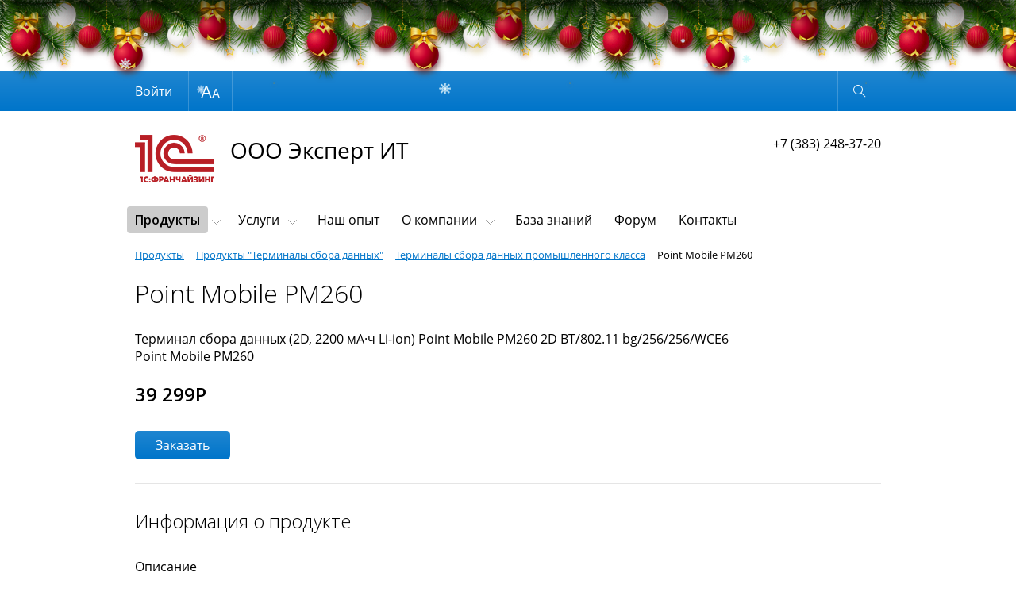

--- FILE ---
content_type: text/html; charset=UTF-8
request_url: https://itexpertprof.ru/catalog/terminaly-sbora-dannykh/terminaly-sbora-dannykh-promyshlennogo-klassa/600/
body_size: 7333
content:
<!DOCTYPE html>
<html lang="ru"  class="standard-version" data-version="standard">
<head>
    <meta http-equiv="x-ua-compatible" content="ie=edge">
    <meta name="viewport" content="width=device-width, initial-scale=1">
    <title>Point Mobile PM260 - ООО Эксперт АйТи</title>
    <meta http-equiv="Content-Type" content="text/html; charset=UTF-8" />
<meta name="keywords" content="Терминал сбора данных" />
<meta name="description" content="Honeywell Dolphin CT40" />
<link href="/bitrix/js/main/core/css/core.min.css?16398193512854" type="text/css" rel="stylesheet" />



<link href="https://fonts.googleapis.com/css?family=Open+Sans:300,300i,400,400i,600,600i&subset=cyrillic-ext,latin-ext" type="text/css"  rel="stylesheet" />
<link href="/bitrix/js/ui/fonts/opensans/ui.font.opensans.min.css?16398193541861" type="text/css"  rel="stylesheet" />
<link href="/bitrix/js/main/popup/dist/main.popup.bundle.min.css?163981935323459" type="text/css"  rel="stylesheet" />
<link href="/bitrix/js/arturgolubev.newyear/style.min.css?16401002954496" type="text/css"  rel="stylesheet" />
<link href="/bitrix/cache/css/s1/adaptive_ij/page_f7a0d2d2fa373ba62a9b430a5c6f58e8/page_f7a0d2d2fa373ba62a9b430a5c6f58e8_v1.css?17657813523912" type="text/css"  rel="stylesheet" />
<link href="/bitrix/cache/css/s1/adaptive_ij/template_af49eb0412d523c34fed3da19a58f777/template_af49eb0412d523c34fed3da19a58f777_v1.css?1765779815175337" type="text/css"  data-template-style="true" rel="stylesheet" />
<script type="text/javascript">if(!window.BX)window.BX={};if(!window.BX.message)window.BX.message=function(mess){if(typeof mess=='object') for(var i in mess) BX.message[i]=mess[i]; return true;};</script>
<script type="text/javascript">(window.BX||top.BX).message({'JS_CORE_LOADING':'Загрузка...','JS_CORE_NO_DATA':'- Нет данных -','JS_CORE_WINDOW_CLOSE':'Закрыть','JS_CORE_WINDOW_EXPAND':'Развернуть','JS_CORE_WINDOW_NARROW':'Свернуть в окно','JS_CORE_WINDOW_SAVE':'Сохранить','JS_CORE_WINDOW_CANCEL':'Отменить','JS_CORE_WINDOW_CONTINUE':'Продолжить','JS_CORE_H':'ч','JS_CORE_M':'м','JS_CORE_S':'с','JSADM_AI_HIDE_EXTRA':'Скрыть лишние','JSADM_AI_ALL_NOTIF':'Показать все','JSADM_AUTH_REQ':'Требуется авторизация!','JS_CORE_WINDOW_AUTH':'Войти','JS_CORE_IMAGE_FULL':'Полный размер'});</script>

<script type="text/javascript" src="/bitrix/js/main/core/core.min.js?1639819351249634"></script>

<script>BX.setJSList(['/bitrix/js/main/core/core_ajax.js','/bitrix/js/main/core/core_promise.js','/bitrix/js/main/polyfill/promise/js/promise.js','/bitrix/js/main/loadext/loadext.js','/bitrix/js/main/loadext/extension.js','/bitrix/js/main/polyfill/promise/js/promise.js','/bitrix/js/main/polyfill/find/js/find.js','/bitrix/js/main/polyfill/includes/js/includes.js','/bitrix/js/main/polyfill/matches/js/matches.js','/bitrix/js/ui/polyfill/closest/js/closest.js','/bitrix/js/main/polyfill/fill/main.polyfill.fill.js','/bitrix/js/main/polyfill/find/js/find.js','/bitrix/js/main/polyfill/matches/js/matches.js','/bitrix/js/main/polyfill/core/dist/polyfill.bundle.js','/bitrix/js/main/core/core.js','/bitrix/js/main/polyfill/intersectionobserver/js/intersectionobserver.js','/bitrix/js/main/lazyload/dist/lazyload.bundle.js','/bitrix/js/main/polyfill/core/dist/polyfill.bundle.js','/bitrix/js/main/parambag/dist/parambag.bundle.js']);
BX.setCSSList(['/bitrix/js/main/core/css/core.css','/bitrix/js/main/lazyload/dist/lazyload.bundle.css','/bitrix/js/main/parambag/dist/parambag.bundle.css']);</script>
<script type="text/javascript">(window.BX||top.BX).message({'MAIN_USER_CONSENT_REQUEST_TITLE':'Согласие пользователя','MAIN_USER_CONSENT_REQUEST_BTN_ACCEPT':'Принимаю','MAIN_USER_CONSENT_REQUEST_BTN_REJECT':'Не принимаю','MAIN_USER_CONSENT_REQUEST_LOADING':'Загрузка..','MAIN_USER_CONSENT_REQUEST_ERR_TEXT_LOAD':'Не удалось загрузить текст соглашения.','MAIN_USER_CONSENT_REQUEST_URL_CONFIRM':'Ознакомьтесь с текстом по ссылке'});</script>
<script type="text/javascript">(window.BX||top.BX).message({'LANGUAGE_ID':'ru','FORMAT_DATE':'DD.MM.YYYY','FORMAT_DATETIME':'DD.MM.YYYY HH:MI:SS','COOKIE_PREFIX':'BITRIX_SM','SERVER_TZ_OFFSET':'10800','SITE_ID':'s1','SITE_DIR':'/','USER_ID':'','SERVER_TIME':'1767269188','USER_TZ_OFFSET':'14400','USER_TZ_AUTO':'Y','bitrix_sessid':'81184945451e242911d16f59175e159e'});</script>


<script type="text/javascript"  src="/bitrix/cache/js/s1/adaptive_ij/kernel_main/kernel_main_v1.js?1765949868185273"></script>
<script type="text/javascript" src="/bitrix/js/main/popup/dist/main.popup.bundle.min.js?163981935358041"></script>
<script type="text/javascript" src="/bitrix/js/yandex.metrika/script.js?16710082176591"></script>
<script type="text/javascript">BX.setJSList(['/bitrix/js/main/core/core_fx.js','/bitrix/js/main/utils.js','/bitrix/js/main/pageobject/pageobject.js','/bitrix/js/main/core/core_window.js','/bitrix/js/main/core/core_tooltip.js','/bitrix/js/main/rating_like.js','/bitrix/js/main/session.js','/bitrix/js/main/date/main.date.js','/bitrix/js/main/core/core_date.js','/bitrix/components/bitrix/main.userconsent.request/templates/.default/user_consent.js','/bitrix/templates/adaptive_ij/js/lib/jquery-3.1.0.min.js','/bitrix/templates/adaptive_ij/js/lib/iscroll-probe-5.2.0.min.js','/bitrix/templates/adaptive_ij/js/lib/slick-1.6.0.min.js','/bitrix/templates/adaptive_ij/js/lib/jquery.formstyler.min.js','/bitrix/templates/adaptive_ij/js/common.js','/bitrix/components/bitrix/search.title/script.js','/bitrix/templates/adaptive_ij/components/bitrix/search.title/suggest/script.js']); </script>
<script type="text/javascript">BX.setCSSList(['/bitrix/components/bitrix/main.userconsent.request/templates/.default/user_consent.css','/bitrix/templates/adaptive_ij/lib/slick.css','/bitrix/templates/adaptive_ij/lib/jquery.formstyler.css','/bitrix/templates/.default/components/bitrix/breadcrumb/template1/style.css','/bitrix/templates/adaptive_ij/styles.css','/bitrix/templates/adaptive_ij/template_styles.css']); </script>
            <!-- Yandex.Metrika counter -->
            <script type="text/javascript">
                (function (m, e, t, r, i, k, a) {
                    m[i] = m[i] || function () {
                        (m[i].a = m[i].a || []).push(arguments)
                    };
                    m[i].l = 1 * new Date();
                    k = e.createElement(t), a = e.getElementsByTagName(t)[0], k.async = 1, k.src = r, a.parentNode.insertBefore(k, a)
                })
                (window, document, "script", "https://mc.yandex.ru/metrika/tag.js", "ym");

                ym("35013775", "init", {
                    clickmap: true,
                    trackLinks: true,
                    accurateTrackBounce: true,
                    webvisor: true,
                    ecommerce: "dataLayer",
                    params: {
                        __ym: {
                            "ymCmsPlugin": {
                                "cms": "1c-bitrix",
                                "cmsVersion": "20.0",
                                "pluginVersion": "1.0.7",
                                'ymCmsRip': 1597463007                            }
                        }
                    }
                });

                document.addEventListener("DOMContentLoaded", function() {
                                    });

            </script>
            <!-- /Yandex.Metrika counter -->
                    <script type="text/javascript">
            window.counters = ["35013775"];
        </script>
        
<script>var ny_snow_speed = 5;</script>
<script src="/bitrix/js/arturgolubev.newyear/snow.min.js?v=1640431774" defer></script>
<script src="/bitrix/js/arturgolubev.newyear/newyear.min.js?v=1640431774" defer></script>
<script>window.dataLayer = window.dataLayer || [];</script>



<script type="text/javascript"  src="/bitrix/cache/js/s1/adaptive_ij/template_33951d05eee32d19de7609868a712861/template_33951d05eee32d19de7609868a712861_v1.js?1765779815228369"></script>
<script type="text/javascript"  src="/bitrix/cache/js/s1/adaptive_ij/page_bd6855e1748689ba67acddaeef248d51/page_bd6855e1748689ba67acddaeef248d51_v1.js?17657798158525"></script>
<script type="text/javascript">var _ba = _ba || []; _ba.push(["aid", "493c3484e8439aed98a1fa3d0a3f978b"]); _ba.push(["host", "itexpertprof.ru"]); (function() {var ba = document.createElement("script"); ba.type = "text/javascript"; ba.async = true;ba.src = (document.location.protocol == "https:" ? "https://" : "http://") + "bitrix.info/ba.js";var s = document.getElementsByTagName("script")[0];s.parentNode.insertBefore(ba, s);})();</script>


    </head>
<body><div class="b-page_newyear"><div class="b-page__content"><i class="b-head-decor"><i class="b-head-decor__inner b-head-decor__inner_n1"> <div class="b-ball b-ball_n1 b-ball_bounce" data-note="0"><div class="b-ball__right"></div><div class="b-ball__i"></div></div><div class="b-ball b-ball_n2 b-ball_bounce" data-note="1"><div class="b-ball__right"></div><div class="b-ball__i"></div></div><div class="b-ball b-ball_n3 b-ball_bounce" data-note="2"><div class="b-ball__right"></div><div class="b-ball__i"></div></div><div class="b-ball b-ball_n4 b-ball_bounce" data-note="3"><div class="b-ball__right"></div><div class="b-ball__i"></div></div><div class="b-ball b-ball_n5 b-ball_bounce" data-note="4"><div class="b-ball__right"></div><div class="b-ball__i"></div></div><div class="b-ball b-ball_n6 b-ball_bounce" data-note="5"><div class="b-ball__right"></div><div class="b-ball__i"></div></div><div class="b-ball b-ball_n7 b-ball_bounce" data-note="6"><div class="b-ball__right"></div><div class="b-ball__i"></div></div><div class="b-ball b-ball_n8 b-ball_bounce" data-note="7"><div class="b-ball__right"></div><div class="b-ball__i"></div></div><div class="b-ball b-ball_n9 b-ball_bounce" data-note="8"><div class="b-ball__right"></div><div class="b-ball__i"></div></div><div class="b-ball b-ball_i1"><div class="b-ball__right"></div><div class="b-ball__i"></div></div><div class="b-ball b-ball_i2"><div class="b-ball__right"></div><div class="b-ball__i"></div></div><div class="b-ball b-ball_i3"><div class="b-ball__right"></div><div class="b-ball__i"></div></div><div class="b-ball b-ball_i4"><div class="b-ball__right"></div><div class="b-ball__i"></div></div><div class="b-ball b-ball_i5"><div class="b-ball__right"></div><div class="b-ball__i"></div></div><div class="b-ball b-ball_i6"><div class="b-ball__right"></div><div class="b-ball__i"></div></div></i><i class="b-head-decor__inner b-head-decor__inner_n2"> <div class="b-ball b-ball_n1 b-ball_bounce" data-note="9"><div class="b-ball__right"></div><div class="b-ball__i"></div></div><div class="b-ball b-ball_n2 b-ball_bounce" data-note="10"><div class="b-ball__right"></div><div class="b-ball__i"></div></div><div class="b-ball b-ball_n3 b-ball_bounce" data-note="11"><div class="b-ball__right"></div><div class="b-ball__i"></div></div><div class="b-ball b-ball_n4 b-ball_bounce" data-note="12"><div class="b-ball__right"></div><div class="b-ball__i"></div></div><div class="b-ball b-ball_n5 b-ball_bounce" data-note="13"><div class="b-ball__right"></div><div class="b-ball__i"></div></div><div class="b-ball b-ball_n6 b-ball_bounce" data-note="14"><div class="b-ball__right"></div><div class="b-ball__i"></div></div><div class="b-ball b-ball_n7 b-ball_bounce" data-note="15"><div class="b-ball__right"></div><div class="b-ball__i"></div></div><div class="b-ball b-ball_n8 b-ball_bounce" data-note="16"><div class="b-ball__right"></div><div class="b-ball__i"></div></div><div class="b-ball b-ball_n9 b-ball_bounce" data-note="17"><div class="b-ball__right"></div><div class="b-ball__i"></div></div><div class="b-ball b-ball_i1"><div class="b-ball__right"></div><div class="b-ball__i"></div></div><div class="b-ball b-ball_i2"><div class="b-ball__right"></div><div class="b-ball__i"></div></div><div class="b-ball b-ball_i3"><div class="b-ball__right"></div><div class="b-ball__i"></div></div><div class="b-ball b-ball_i4"><div class="b-ball__right"></div><div class="b-ball__i"></div></div><div class="b-ball b-ball_i5"><div class="b-ball__right"></div><div class="b-ball__i"></div></div><div class="b-ball b-ball_i6"><div class="b-ball__right"></div><div class="b-ball__i"></div></div></i><i class="b-head-decor__inner b-head-decor__inner_n3"> <div class="b-ball b-ball_n1 b-ball_bounce" data-note="18"><div class="b-ball__right"></div><div class="b-ball__i"></div></div><div class="b-ball b-ball_n2 b-ball_bounce" data-note="19"><div class="b-ball__right"></div><div class="b-ball__i"></div></div><div class="b-ball b-ball_n3 b-ball_bounce" data-note="20"><div class="b-ball__right"></div><div class="b-ball__i"></div></div><div class="b-ball b-ball_n4 b-ball_bounce" data-note="21"><div class="b-ball__right"></div><div class="b-ball__i"></div></div><div class="b-ball b-ball_n5 b-ball_bounce" data-note="22"><div class="b-ball__right"></div><div class="b-ball__i"></div></div><div class="b-ball b-ball_n6 b-ball_bounce" data-note="23"><div class="b-ball__right"></div><div class="b-ball__i"></div></div><div class="b-ball b-ball_n7 b-ball_bounce" data-note="24"><div class="b-ball__right"></div><div class="b-ball__i"></div></div><div class="b-ball b-ball_n8 b-ball_bounce" data-note="25"><div class="b-ball__right"></div><div class="b-ball__i"></div></div><div class="b-ball b-ball_n9 b-ball_bounce" data-note="26"><div class="b-ball__right"></div><div class="b-ball__i"></div></div><div class="b-ball b-ball_i1"><div class="b-ball__right"></div><div class="b-ball__i"></div></div><div class="b-ball b-ball_i2"><div class="b-ball__right"></div><div class="b-ball__i"></div></div><div class="b-ball b-ball_i3"><div class="b-ball__right"></div><div class="b-ball__i"></div></div><div class="b-ball b-ball_i4"><div class="b-ball__right"></div><div class="b-ball__i"></div></div><div class="b-ball b-ball_i5"><div class="b-ball__right"></div><div class="b-ball__i"></div></div><div class="b-ball b-ball_i6"><div class="b-ball__right"></div><div class="b-ball__i"></div></div></i><i class="b-head-decor__inner b-head-decor__inner_n4"> <div class="b-ball b-ball_n1 b-ball_bounce" data-note="27"><div class="b-ball__right"></div><div class="b-ball__i"></div></div><div class="b-ball b-ball_n2 b-ball_bounce" data-note="28"><div class="b-ball__right"></div><div class="b-ball__i"></div></div><div class="b-ball b-ball_n3 b-ball_bounce" data-note="29"><div class="b-ball__right"></div><div class="b-ball__i"></div></div><div class="b-ball b-ball_n4 b-ball_bounce" data-note="30"><div class="b-ball__right"></div><div class="b-ball__i"></div></div><div class="b-ball b-ball_n5 b-ball_bounce" data-note="31"><div class="b-ball__right"></div><div class="b-ball__i"></div></div><div class="b-ball b-ball_n6 b-ball_bounce" data-note="32"><div class="b-ball__right"></div><div class="b-ball__i"></div></div><div class="b-ball b-ball_n7 b-ball_bounce" data-note="33"><div class="b-ball__right"></div><div class="b-ball__i"></div></div><div class="b-ball b-ball_n8 b-ball_bounce" data-note="34"><div class="b-ball__right"></div><div class="b-ball__i"></div></div><div class="b-ball b-ball_n9 b-ball_bounce" data-note="35"><div class="b-ball__right"></div><div class="b-ball__i"></div></div><div class="b-ball b-ball_i1"><div class="b-ball__right"></div><div class="b-ball__i"></div></div><div class="b-ball b-ball_i2"><div class="b-ball__right"></div><div class="b-ball__i"></div></div><div class="b-ball b-ball_i3"><div class="b-ball__right"></div><div class="b-ball__i"></div></div><div class="b-ball b-ball_i4"><div class="b-ball__right"></div><div class="b-ball__i"></div></div><div class="b-ball b-ball_i5"><div class="b-ball__right"></div><div class="b-ball__i"></div></div><div class="b-ball b-ball_i6"><div class="b-ball__right"></div><div class="b-ball__i"></div></div></i><i class="b-head-decor__inner b-head-decor__inner_n5"> <div class="b-ball b-ball_n1 b-ball_bounce" data-note="0"><div class="b-ball__right"></div><div class="b-ball__i"></div></div><div class="b-ball b-ball_n2 b-ball_bounce" data-note="1"><div class="b-ball__right"></div><div class="b-ball__i"></div></div><div class="b-ball b-ball_n3 b-ball_bounce" data-note="2"><div class="b-ball__right"></div><div class="b-ball__i"></div></div><div class="b-ball b-ball_n4 b-ball_bounce" data-note="3"><div class="b-ball__right"></div><div class="b-ball__i"></div></div><div class="b-ball b-ball_n5 b-ball_bounce" data-note="4"><div class="b-ball__right"></div><div class="b-ball__i"></div></div><div class="b-ball b-ball_n6 b-ball_bounce" data-note="5"><div class="b-ball__right"></div><div class="b-ball__i"></div></div><div class="b-ball b-ball_n7 b-ball_bounce" data-note="6"><div class="b-ball__right"></div><div class="b-ball__i"></div></div><div class="b-ball b-ball_n8 b-ball_bounce" data-note="7"><div class="b-ball__right"></div><div class="b-ball__i"></div></div><div class="b-ball b-ball_n9 b-ball_bounce" data-note="8"><div class="b-ball__right"></div><div class="b-ball__i"></div></div><div class="b-ball b-ball_i1"><div class="b-ball__right"></div><div class="b-ball__i"></div></div><div class="b-ball b-ball_i2"><div class="b-ball__right"></div><div class="b-ball__i"></div></div><div class="b-ball b-ball_i3"><div class="b-ball__right"></div><div class="b-ball__i"></div></div><div class="b-ball b-ball_i4"><div class="b-ball__right"></div><div class="b-ball__i"></div></div><div class="b-ball b-ball_i5"><div class="b-ball__right"></div><div class="b-ball__i"></div></div><div class="b-ball b-ball_i6"><div class="b-ball__right"></div><div class="b-ball__i"></div></div></i><i class="b-head-decor__inner b-head-decor__inner_n6"> <div class="b-ball b-ball_n1 b-ball_bounce" data-note="9"><div class="b-ball__right"></div><div class="b-ball__i"></div></div><div class="b-ball b-ball_n2 b-ball_bounce" data-note="10"><div class="b-ball__right"></div><div class="b-ball__i"></div></div><div class="b-ball b-ball_n3 b-ball_bounce" data-note="11"><div class="b-ball__right"></div><div class="b-ball__i"></div></div><div class="b-ball b-ball_n4 b-ball_bounce" data-note="12"><div class="b-ball__right"></div><div class="b-ball__i"></div></div><div class="b-ball b-ball_n5 b-ball_bounce" data-note="13"><div class="b-ball__right"></div><div class="b-ball__i"></div></div><div class="b-ball b-ball_n6 b-ball_bounce" data-note="14"><div class="b-ball__right"></div><div class="b-ball__i"></div></div><div class="b-ball b-ball_n7 b-ball_bounce" data-note="15"><div class="b-ball__right"></div><div class="b-ball__i"></div></div><div class="b-ball b-ball_n8 b-ball_bounce" data-note="16"><div class="b-ball__right"></div><div class="b-ball__i"></div></div><div class="b-ball b-ball_n9 b-ball_bounce" data-note="17"><div class="b-ball__right"></div><div class="b-ball__i"></div></div><div class="b-ball b-ball_i1"><div class="b-ball__right"></div><div class="b-ball__i"></div></div><div class="b-ball b-ball_i2"><div class="b-ball__right"></div><div class="b-ball__i"></div></div><div class="b-ball b-ball_i3"><div class="b-ball__right"></div><div class="b-ball__i"></div></div><div class="b-ball b-ball_i4"><div class="b-ball__right"></div><div class="b-ball__i"></div></div><div class="b-ball b-ball_i5"><div class="b-ball__right"></div><div class="b-ball__i"></div></div><div class="b-ball b-ball_i6"><div class="b-ball__right"></div><div class="b-ball__i"></div></div></i><i class="b-head-decor__inner b-head-decor__inner_n7"> <div class="b-ball b-ball_n1 b-ball_bounce" data-note="18"><div class="b-ball__right"></div><div class="b-ball__i"></div></div><div class="b-ball b-ball_n2 b-ball_bounce" data-note="19"><div class="b-ball__right"></div><div class="b-ball__i"></div></div><div class="b-ball b-ball_n3 b-ball_bounce" data-note="20"><div class="b-ball__right"></div><div class="b-ball__i"></div></div><div class="b-ball b-ball_n4 b-ball_bounce" data-note="21"><div class="b-ball__right"></div><div class="b-ball__i"></div></div><div class="b-ball b-ball_n5 b-ball_bounce" data-note="22"><div class="b-ball__right"></div><div class="b-ball__i"></div></div><div class="b-ball b-ball_n6 b-ball_bounce" data-note="23"><div class="b-ball__right"></div><div class="b-ball__i"></div></div><div class="b-ball b-ball_n7 b-ball_bounce" data-note="24"><div class="b-ball__right"></div><div class="b-ball__i"></div></div><div class="b-ball b-ball_n8 b-ball_bounce" data-note="25"><div class="b-ball__right"></div><div class="b-ball__i"></div></div><div class="b-ball b-ball_n9 b-ball_bounce" data-note="26"><div class="b-ball__right"></div><div class="b-ball__i"></div></div><div class="b-ball b-ball_i1"><div class="b-ball__right"></div><div class="b-ball__i"></div></div><div class="b-ball b-ball_i2"><div class="b-ball__right"></div><div class="b-ball__i"></div></div><div class="b-ball b-ball_i3"><div class="b-ball__right"></div><div class="b-ball__i"></div></div><div class="b-ball b-ball_i4"><div class="b-ball__right"></div><div class="b-ball__i"></div></div><div class="b-ball b-ball_i5"><div class="b-ball__right"></div><div class="b-ball__i"></div></div><div class="b-ball b-ball_i6"><div class="b-ball__right"></div><div class="b-ball__i"></div></div></i></i></div></div><style>body{padding-top: 90px !important;}@media (max-width: 767px){body{padding-top: 90px !important;}}</style>
<div class="page-wrapper">
    <header class="page-header" data-wrapper="header">
        <div class="page-header-contrast">
            <div class="page-container page-contrast-container">
                <div class="contrast-wrapper" data-wrapper="contrast">
                    <div class="font-size-wrapper">
                        Размер шрифта
                        <ul class="font-size-list">
                            <li class="font-size-item font-size-middle" data-action="font-size" data-value="1"></li>
                            <li class="font-size-item font-size-large" data-action="font-size" data-value="2"></li>
                        </ul>
                    </div>
                    <div class="contrast-reset" data-action="reset">Обычная версия</div>
                    <div class="contrast-close" data-action="close"></div>
                </div>
            </div>
        </div>
        <div class="page-header-bottom">
            <div class="page-container page-functional-wrapper" data-wrapper="functional">
                <ul class="menu-functional-list">
                    <li class="menu-functional-item search-functional-item" data-action="search" title="Открыть поиск"></li>
                    <li class="menu-functional-item cart-functional-item">
						                    </li>
                </ul>
            </div>
            <form action="/search/" class="main-search" data-wrapper="search">
    <div class="main-search-wrapper">
        <label class="main-search-label">
            <input autocomplete="off" type="text" name="q" class="main-search-input" id="main-search-input" data-action="input"
                   data-search-input>
        </label>
        <button type="button" class="main-search-close" data-action="close" title="Закрыть поиск"></button>
    </div>
    <div class="search-suggestions-wrapper" id="search-suggestions-wrapper" data-search-suggestions>
    </div>
</form>

<script>
    var searchParams = {
        'AJAX_PAGE': '/catalog/terminaly-sbora-dannykh/terminaly-sbora-dannykh-promyshlennogo-klassa/600/',
        'CONTAINER_ID': 'search-suggestions-wrapper',
        'INPUT_ID': 'main-search-input',
        'MIN_QUERY_LEN': 2
    };
</script>
        </div>
    </header>
    <main class="page-main">
        <div class="page-container page-main-container">
            <div class="contact-wrapper  contact-with-title">
                <a href="/" class="logo-wrapper" title="Перейти на главную">
                    <img src="/include/franchise_default_logo.png" class="logo-image"><span class="logo-title">ООО Эксперт ИТ</span></a>
                <div class="contact-phone">
                    +7 (383) 248-37-20                    </div>
            </div>
            <nav class="menu-wrapper" data-wrapper="menu">
                <div class="menu-container" data-container="menu">
                    <div class="menu-special">
                        <ul class="menu-button-list">
                            <li class="menu-button-item menu-button-open" data-action="open" title="Открыть меню"></li>
                            <li class="menu-button-item menu-button-contrast" data-action="contrast" title="Контрастная версия"></li>
                        </ul>
                        <ul class="menu-user-list" id="menu-user-list">
                            <!--'start_frame_cache_menu-user-list'-->                                                            <li class="menu-user-item"><a href="/auth/" class="menu-user-link">Войти</a></li>
								                                                        <!--'end_frame_cache_menu-user-list'-->                        </ul>
                        <div class="button-close" data-action="close" title="Закрыть меню"></div>
                    </div>
                    <div class="main-menu scroll-wrapper" data-wrapper="scroll" data-type="menu">
                    <div class="scroll-content" data-content="scroll">
    <ul class="main-menu-list">
                            <li class="main-menu-item main-page-item"><a href="/" class="main-menu-link" data-item="menu">Главная</a></li>
                                        <li class="main-menu-item main-menu-parent menu-active" data-item="menu">
                        <a href="/catalog/" class="main-menu-link">Продукты</a>
                        <ul class="main-menu-sublist">
                                    <li class="main-menu-subitem"><a href="/catalog/1c/" class="main-menu-sublink">Все Продукты 1С</a></li>
                                <li class="main-menu-subitem"><a href="/catalog/1c/1s-erp-upravlenie-predpriyatiem/649/" class="main-menu-sublink">1С ERP Завод металлоконструкций вер.1</a></li>
                                <li class="main-menu-subitem"><a href="/catalog/1c/1s-erp-upravlenie-predpriyatiem/701/" class="main-menu-sublink">1С ERP Завод металлоконструкций вер.2</a></li>
                                <li class="main-menu-subitem"><a href="/catalog/1c/1s-erp-upravlenie-predpriyatiem/668/" class="main-menu-sublink">1С ERP Швейное производство</a></li>
                                <li class="main-menu-subitem"><a href="/catalog/1c/1s-upravlenie-torgovley-alkogolnoy-produktsiey-kt-2000/663/" class="main-menu-sublink">1С KT2000</a></li>
                                <li class="main-menu-subitem"><a href="/baza-znaniy/ebs260/" class="main-menu-sublink">Маркиратор EBS 260</a></li>
                                <li class="main-menu-subitem"><a href="/catalog/DataMobile/" class="main-menu-sublink">DataMobile</a></li>
                                <li class="main-menu-subitem"><a href="/catalog/MobilnayatorgovlyaMobiS/mobilnaya-torgovlya-mobi-s/" class="main-menu-sublink">Мобильная торговля Моби-С</a></li>
                                <li class="main-menu-subitem"><a href="/catalog/PostgresPro/postgres-pro/" class="main-menu-sublink">Postgres Pro</a></li>
                                <li class="main-menu-subitem menu-active"><a href="/catalog/terminaly-sbora-dannykh/" class="main-menu-sublink">Терминалы сбора данных</a></li>
                                <li class="main-menu-subitem"><a href="/catalog/1c-bitrix/" class="main-menu-sublink">Продукты 1С-Битрикс</a></li>
                                <li class="main-menu-subitem"><a href="/catalog/integraciiones/" class="main-menu-sublink">Интеграция с 1С</a></li>
                                <li class="main-menu-subitem"><a href="/catalog/1c/1SDokumentooborot/355/?tab=description" class="main-menu-sublink">1С:Документооборот 8. КОРП</a></li>
                </ul></li>                    <li class="main-menu-item main-menu-parent" data-item="menu">
                        <a href="/service/" class="main-menu-link">Услуги</a>
                        <ul class="main-menu-sublist">
                                    <li class="main-menu-subitem"><a href="/service/consult/" class="main-menu-sublink">Консультации по выбору программного обеспечения</a></li>
                                <li class="main-menu-subitem"><a href="/service/setup/" class="main-menu-sublink">Доставка и установка</a></li>
                                <li class="main-menu-subitem"><a href="/service/customize/" class="main-menu-sublink">Настройка и внедрение </a></li>
                                <li class="main-menu-subitem"><a href="/service/training.php" class="main-menu-sublink">Обучение и сертификация</a></li>
                                <li class="main-menu-subitem"><a href="/service/its/" class="main-menu-sublink">Сопровождение 1С (ИТС)</a></li>
                                <li class="main-menu-subitem"><a href="/service/1c-otchetnost/" class="main-menu-sublink">1С-Отчетность</a></li>
                                <li class="main-menu-subitem"><a href="/service/1s-takskom/" class="main-menu-sublink">1С-Такском</a></li>
                                <li class="main-menu-subitem"><a href="/service/price/" class="main-menu-sublink">Стоимость</a></li>
                                <li class="main-menu-subitem"><a href="/service/administrirovanie-serverov/" class="main-menu-sublink">Администрирование серверов</a></li>
                                <li class="main-menu-subitem"><a href="/service/ip-telefoniya/" class="main-menu-sublink">IP телефония</a></li>
                                <li class="main-menu-subitem"><a href="/service/autsorsing/" class="main-menu-sublink">Аутсорсинг</a></li>
                                <li class="main-menu-subitem"><a href="/service/razrabotka-mobilnykh-prilozheniy/" class="main-menu-sublink">Разработка мобильных приложений</a></li>
                                <li class="main-menu-subitem"><a href="/service/ofd/" class="main-menu-sublink">ОФД</a></li>
                </ul></li>                    <li class="main-menu-item"><a href="/projects/" class="main-menu-link" data-item="menu">Наш опыт</a></li>
                                        <li class="main-menu-item main-menu-parent" data-item="menu">
                        <a href="/about/" class="main-menu-link">О компании</a>
                        <ul class="main-menu-sublist">
                                    <li class="main-menu-subitem"><a href="/about/news/" class="main-menu-sublink">Новости</a></li>
                                <li class="main-menu-subitem"><a href="/about/partners/" class="main-menu-sublink">Наши партнеры</a></li>
                                <li class="main-menu-subitem"><a href="/about/team/" class="main-menu-sublink">Коллектив</a></li>
                                <li class="main-menu-subitem"><a href="/about/job/" class="main-menu-sublink">Работа в компании</a></li>
                                <li class="main-menu-subitem"><a href="/about/foto/" class="main-menu-sublink">Фотогалерея</a></li>
                                <li class="main-menu-subitem"><a href="/about/discounts/" class="main-menu-sublink">Специальные предложения</a></li>
                                <li class="main-menu-subitem"><a href="/about/status/" class="main-menu-sublink">Статусы компании</a></li>
                                <li class="main-menu-subitem"><a href="/about/sert/" class="main-menu-sublink">Сертификаты</a></li>
                </ul></li>                    <li class="main-menu-item"><a href="/baza-znaniy/" class="main-menu-link" data-item="menu">База знаний</a></li>
                                        <li class="main-menu-item"><a href="/forum/" class="main-menu-link" data-item="menu">Форум</a></li>
                                        <li class="main-menu-item"><a href="/contacts/" class="main-menu-link" data-item="menu">Контакты</a></li>
                        </ul>
</div>
                    </div>
                </div>
            </nav>
            <link href="/bitrix/css/main/font-awesome.css?163981936328777" type="text/css" rel="stylesheet" />
<div class="bx-breadcrumb" itemprop="http://schema.org/breadcrumb" itemscope itemtype="http://schema.org/BreadcrumbList">
			<div class="bx-breadcrumb-item" id="bx_breadcrumb_0" itemprop="itemListElement" itemscope itemtype="http://schema.org/ListItem">
				
				<a href="/catalog/" title="Продукты" itemprop="item">
					<span itemprop="name">Продукты</span>
				</a>
				<meta itemprop="position" content="1" />
			</div>
			<div class="bx-breadcrumb-item" id="bx_breadcrumb_1" itemprop="itemListElement" itemscope itemtype="http://schema.org/ListItem">
				<i class="fa fa-angle-right"></i>
				<a href="/catalog/terminaly-sbora-dannykh/" title="Продукты &quot;Терминалы сбора данных&quot;" itemprop="item">
					<span itemprop="name">Продукты &quot;Терминалы сбора данных&quot;</span>
				</a>
				<meta itemprop="position" content="2" />
			</div>
			<div class="bx-breadcrumb-item" id="bx_breadcrumb_2" itemprop="itemListElement" itemscope itemtype="http://schema.org/ListItem">
				<i class="fa fa-angle-right"></i>
				<a href="/catalog/terminaly-sbora-dannykh/terminaly-sbora-dannykh-promyshlennogo-klassa/" title="Терминалы сбора данных промышленного класса" itemprop="item">
					<span itemprop="name">Терминалы сбора данных промышленного класса</span>
				</a>
				<meta itemprop="position" content="3" />
			</div>
			<div class="bx-breadcrumb-item">
				<i class="fa fa-angle-right"></i>
				<span>Point Mobile PM260</span>
			</div><div style="clear:both"></div></div>				            <div class="product-content">
					<h1 data-header="1" class="header-1">Point Mobile PM260</h1>
			
<div class="product-card" data-item="form" data-id="600" data-url='{order:/form/?ELEMENT_ID=600&WEB_FORM_ID=5&USER_CONSENT=Y&USER_CONSENT_ID=1&USER_CONSENT_IS_CHECKED=N&USER_CONSENT_IS_LOADED=N}' data-param='{siteId:s1,templateName:top-cart,sessid:58f7df526a7f725f8874be3ef9391bd7}'>
        <div class="product-info">
        <div class="product-description">
            Терминал сбора данных (2D, 2200 мА·ч Li-ion) Point Mobile PM260 2D BT/802.11 bg/256/256/WCE6<br>
 Point Mobile PM260
<h2>39 299Р</h2>
            <ul class="product-property-list">
                        </ul>
        </div>
    </div>
    <div class="product-price">
                    </div>
    <ul class="product-action-list">
                <li class="product-action-item" data-title="Товар в корзине">
            <button type="button" class="form-button action-order" data-action="form" data-type="order">Заказать</button>
        </li>
                    </ul>
</div>
<div class="product-full-information">
    <h2 class="header-2">Информация о продукте</h2>
    <div class="tab-wrapper" data-wrapper="tab">
        <ul class="tab-menu-list" data-wrapper="tab-action">
            <li class="tab-menu-item" data-action="tab" data-id="description">Описание</li>                                                                                </ul>
        <div class="tab-block-list">
                        <div class="tab-block-item" data-item="tab" data-id="description">
                <div class="tab-block-head" data-action="tab">Описание</div>
                <div class="tab-block-body" data-description="tab">
                    <div class="tab-block-content">Терминал сбора данных Point Mobile PM260 разработан специально для проведения инвентаризаций, управления запасами, контроля над ценами, приемки и отпуска грузов. За невысокую цену вы получаете точное и быстрое считывание штрихкодов, поддержку голосовой связи VoIP, а также защищенный корпус, исполненный в эргономичном дизайне.</div>
                </div>
            </div>
                                                                                                                    </div>
    </div>
</div>
</div>
</div>
</main>
<footer class="page-footer">
    <div class="page-container page-footer-container">
        <div class="menu-footer">
            <div class="menu-footer-wrapper">
                <ul class="menu-footer-list">
            <li class="menu-footer-item"><a href="/">Главная</a></li>
                <li class="menu-footer-item"><a href="/catalog/">Продукты</a></li>
                <li class="menu-footer-item"><a href="/service/">Услуги</a></li>
                <li class="menu-footer-item"><a href="/projects/">Наш опыт</a></li>
                <li class="menu-footer-item"><a href="/about/">О компании</a></li>
                <li class="menu-footer-item"><a href="/baza-znaniy/">База знаний</a></li>
                <li class="menu-footer-item"><a href="/forum/">Форум</a></li>
                <li class="menu-footer-item"><a href="/contacts/">Контакты</a></li>
        </ul>
            </div>
            <div class="menu-phone-wrapper">
            +7 (383) 248-37-20            </div>
        </div>
        <div class="bitrix-footer"><div id="bx-composite-banner"></div></div>
        <div class="copyright-footer">
            © 2026&nbsp;ООО АйТи Эксперт</div>
    </div>
</footer>
</div>

<div class="form-popup-wrapper" data-wrapper="form-popup">
    <div class="form-wrapper form-popup" data-target="form-popup" data-error="При загрузке формы произошёл сбой">
        <span class="button-close" title="Закрыть" data-action="close"></span>
    </div>
</div>

</body>
</html>

--- FILE ---
content_type: image/svg+xml
request_url: https://itexpertprof.ru/bitrix/templates/adaptive_ij/images/common.svg
body_size: 24025
content:
<svg xmlns="http://www.w3.org/2000/svg" xmlns:xlink="http://www.w3.org/1999/xlink" width="2000" height="500" viewBox="0 0 2000 500">
<defs>
	<style>
	.contour {
		fill: none;
	}
	.shape {
		stroke: none;
		fill: currentColor;
	}
	.figure {
		stroke: none;
	}
	.combain {
		fill: transparent;
	}
	.evenodd {
		fill-rule: evenodd;
	}
	.square {
		stroke-linecap: square;
	}

	.superbold {
		stroke-width: 4;
	}
	.bold {
		stroke-width: 3;
	}
	.normal {
		stroke-width: 2;
	}
	.light {
		stroke-width: 1.5;
	}
	.superlight {
		stroke-width: 1;
	}
	.test {
		stroke-width: .1;
	}
	.part {
		opacity: .3;
	}

	.blue {
		stroke: #0075ca;
		color: #0075ca;
	}
	.blue_fill {
		fill: #0075ca;
	}

	.black {
		stroke: #000;
		color: #000;
	}
	.black_fill {
		fill: #000;
	}

	.white {
		stroke: #fff;
		color: #fff;
	}
	.white_fill {
		fill: #fff;
	}

	.red {
		stroke: #a42338;
		color: #a42338;
	}
	.red_fill {
		fill: #a42338;
	}

	.green {
		stroke: #2e7d32;
		color: #2e7d32;
	}
	.green_fill {
		fill: #2e7d32;
	}

	.yellow {
		stroke: #f78f02;
		color: #f78f02;
	}
	.yellow_fill {
		fill: #f78f02;
	}
	</style>
	<rect id="menu_line" width="22" height="2"/>
	<symbol id="menu" class="shape">
		<use xlink:href="#menu_line"></use>
		<use xlink:href="#menu_line" y="7"></use>
		<use xlink:href="#menu_line" y="14"></use>
	</symbol>

	<symbol id="search_small_group">
		<circle cx="6" cy="6" r="5.5"/>
		<path d="m6,12 v0,7"/>
	</symbol>
	<symbol id="search_small" class="contour superlight">
		<use xlink:href="#search_small_group" transform="rotate(-45, 6, 6)"></use>
	</symbol>

	<symbol id="search_big_group">
		<circle cx="7" cy="7" r="6"/>
		<path d="m7,13 v0,7"/>
	</symbol>
	<symbol id="search_big" class="contour normal">
		<use xlink:href="#search_big_group" transform="rotate(-45, 7, 7)"></use>
	</symbol>

	<symbol id="cart" class="contour superlight">
		<path d="m.75,4.5 l3,11 10.5,0 3,-11 z m4.25,0 a4,4 0,0,1 8,0"/>
	</symbol>

	<symbol id="close_big" class="contour normal">
		<path d="m.75,.75 l14.5,14.5 m0,-14.5 l-14.5,14.5"/>
	</symbol>

	<symbol id="close_small" class="contour normal">
		<path d="m.75,.75 l9.5,9.5 m0,-9.5 l-9.5,9.5"/>
	</symbol>

	<symbol id="arrow_left_big" class="contour normal">
		<path d="m8.25,.75 l-7,6.75 7,6.75"/>
	</symbol>

	<symbol id="arrow_right_big" class="contour normal">
		<path d="m.75,.75 l7,6.75 -7,6.75"/>
	</symbol>

	<symbol id="arrow_bottom_big" class="contour light">
		<path d="m.5,.5 l8.5,7.5 8.5,-7.5"/>
	</symbol>

	<symbol id="arrow_top_big" class="contour light">
		<path d="m.5,8.5 l8.5,-7.5 8.5,7.5"/>
	</symbol>

	<symbol id="arrow_bottom_small" class="contour superlight">
		<path d="m.25,.25 l5.25,5.25 5.25,-5.25"/>
	</symbol>

	<symbol id="arrow_top_small" class="contour superlight">
		<path d="m.25,5.75 l5.25,-5.25 5.25,5.25"/>
	</symbol>

	<symbol id="arrow_left_small" class="contour superlight">
		<path d="m3.65,.25 l-3,4.25 3,4.25"/>
	</symbol>

	<symbol id="arrow_right_small" class="contour superlight">
		<path d="m.35,.25 l3,4.25 -3,4.25"/>
	</symbol>

	<symbol id="bullet_big" class="shape">
		<circle cx="3" cy="3" r="3"/>
	</symbol>

	<symbol id="bullet_small" class="contour superlight">
		<circle cx="3" cy="3" r="2.5"/>
	</symbol>

	<path id="success" class="contour normal" d="m.75,7.75 l5.75,5.75 12.75,-12.75"/>

	<circle id="load_figure" cx="25" cy="5.5" r="5.5"/>
	<symbol id="load" class="shape">
		<use xlink:href="#load_figure"></use>
		<use xlink:href="#load_figure" transform="rotate(-45, 25, 25)" fill-opacity=".85"></use>
		<use xlink:href="#load_figure" transform="rotate(-90, 25, 25)" fill-opacity=".7"></use>
		<use xlink:href="#load_figure" transform="rotate(-135, 25, 25)" fill-opacity=".55"></use>
		<use xlink:href="#load_figure" transform="rotate(-180, 25, 25)" fill-opacity=".4"></use>
		<use xlink:href="#load_figure" transform="rotate(-225, 25, 25)" fill-opacity=".25"></use>
		<use xlink:href="#load_figure" transform="rotate(-270, 25, 25)" fill-opacity=".1"></use>
	</symbol>

	<symbol id="edit">
		<path class="contour superlight" d="m0,16.5 l12,0"/>
		<path class="shape" d="m0,17 l4.5,0 10,-10 -3.5,-3.5 -11,11 z"/>
		<path class="shape" d="m12,2.5 l3.5,3.5 2,-2 a1,1 0,0,0 0,-1 l-2.5,-2.5 a1,1 0,0,0 -1,0 z"/>
	</symbol>

	<symbol id="more" class="shape">
		<circle cx="3" cy="3" r="3"/>
		<circle cx="13" cy="3" r="3"/>
		<circle cx="23" cy="3" r="3"/>
	</symbol>

	<symbol id="reload_figure_1" y="5">
		<!-- <path class="shape" d="m0,1 l0,9 9,0 z"/> -->
		<circle class="contour bold" cx="13" cy="13" r="11.5"/>
	</symbol>
	<symbol id="reload_figure_2">
		<path class="shape" d="m6,7 l7,-7 0,14 z"/>
	</symbol>
	<symbol id="reload">
		<use xlink:href="#reload_figure_2"></use>
		<use xlink:href="#reload_figure_2" transform="rotate(180, 13, 18)"></use>
		<use xlink:href="#reload_figure_1" height="10" transform="rotate(45, 13, 18)"></use>
		<use xlink:href="#reload_figure_1" transform="rotate(225, 13, 18)" height="10"></use>
	</symbol>

	<symbol id="refresh_figure_1">
		<circle class="contour normal" cx="8" cy="8" r="7"/>
	</symbol>
	<symbol id="refresh_figure_2" y="7">
		<path class="contour normal" d="m8,-6 a7,7 0,0,0 0,14"/>
	</symbol>
	<symbol id="refresh">
		<use xlink:href="#refresh_figure_1" height="7"></use>
		<use xlink:href="#refresh_figure_1" height="6" transform="rotate(180, 8, 8)"></use>
		<use xlink:href="#refresh_figure_2" height="3"></use>
		<path class="shape" d="m16,0 l0,7 -7,0 z"/>
	</symbol>

	<path id="minus" class="contour normal" d="m0,1 l10,0"/>
	<symbol id="plus" class="contour normal">
		<path d="m0,5 l10,0"/>
		<path d="m5,0 l0,10"/>
	</symbol>

	<circle id="radio" class="shape" cx="8" cy="8" r="8" fill-opacity=".1"/>

	<symbol id="radio_checked">
		<use xlink:href="#radio"></use>
		<circle class="shape" cx="8" cy="8" r="4"/>
	</symbol>

	<symbol id="checkbox" class="contour superlight">
		<rect x=".5" y=".5" width="15" height="15" rx="2.5" ry="2.5"/>
	</symbol>

	<path id="checkbox_flag" class="contour normal" d="m4,8 l2.5,2.5 5.5,-5.5"/>

	<symbol id="checkbox_checked">
		<use xlink:href="#checkbox"></use>
		<use xlink:href="#checkbox_flag"></use>
	</symbol>

	<symbol id="checkbox_full_checked">
		<rect class="shape" width="16" height="16" rx="3" ry="3"/>
		<use xlink:href="#checkbox_flag" class="white"></use>
	</symbol>

	<symbol id="calendar" class="shape">
		<path class="evenodd" d="m0,4 l0,14 a2,2 0,0,0 2,2 l14,0 a2,2 0,0,0 2,-2 l0,-14 a2,2 0,0,0 -2,-2 l-1,0 0,-2 -2,0 0,2 -8,0 0,-2 -2,0 0,2 -1,0 a2,2 0,0,0 -2,2 z m2,3 l14,0 0,11 -14,0 z"/>
		<rect width="10" height="2" x="4" y="9"/>
		<rect width="7" height="2" x="4" y="13"/>
	</symbol>

	<symbol id="duration" class="contour">
		<circle class="normal" cx="10" cy="10" r="9"/>
		<path class="superlight" d="m9.5,5 l0,5.5 4.5,0"/>
	</symbol>

	<symbol id="slide_arrow_left" class="contour light">
		<path d="m11.25,.5 l-10.25,24.5 10.25,24.5"/>
	</symbol>

	<symbol id="slide_arrow_right" class="contour light">
		<path d="m.725,.5 l10.25,24.5 -10.25,24.5"/>
	</symbol>

	<symbol id="slide_arrow_2_left" class="contour normal">
		<path d="m7,1 l-5.5,5.5 5.5,5.5"/>
	</symbol>

	<symbol id="slide_arrow_2_right" class="contour normal">
		<path d="m1,1 l5.5,5.5 -5.5,5.5"/>
	</symbol>

	<symbol id="slide_arrow_3_left" class="contour superbold">
		<path d="m13.5,1.5 l-10.5,10.5 10.5,10.5"/>
	</symbol>

	<symbol id="slide_arrow_3_right" class="contour superbold">
		<path d="m1.5,1.5 l10.5,10.5 -10.5,10.5"/>
	</symbol>

	<symbol id="capture_icon_1" class="contour superlight">
		<circle cx="10" cy="5.5" r="5"/>
		<path d="m.5,22 a9.5,9.5 0,0,1 19,0"/>
	</symbol>

	<rect id="capture_icon_2_shape" x=".5" y=".5" width="14" height="18" rx=".1" ry=".1"/>
	<symbol id="capture_icon_2" class="contour superlight">
		<use xlink:href="#capture_icon_2_shape" x="3"></use>
		<use xlink:href="#capture_icon_2_shape" y="3"></use>
	</symbol>

	<symbol id="capture_icon_3">
		<circle class="contour superlight" cx="9" cy="9" r="8.5"/>
		<path class="shape" d="m9,4 l1.5,3.25 3.5,.5 -2.5,2.5 .5,3.5 -3.25,-1.75 -3.25,1.75 .5,-3.5 -2.5,-2.5 3.5,-.5 z"/>
		<path class="shape" d="m4,16 l0,8 5,-3 5,3 0,-8 a8.5,8.5 0,0,1 -10,0 z"/>
	</symbol>

	<path id="banner_icon_line" class="contour normal" d="m0,1 l23,0"/>

	<symbol id="banner_icon_1_shape">
		<path class="contour normal" d="m0,26 l15,0"/>
		<path class="shape" d="m0,27 l2.5,0 20,-20 -3.5,-3.5 -21,21 z"/>
	</symbol>
	<symbol id="banner_icon_1">
		<rect class="contour superlight" x=".5" y="7.5" width="35" height="42" rx="2" ry="2"/>
		<use xlink:href="#banner_icon_line" x="6" y="19"></use>
		<use xlink:href="#banner_icon_line" x="6" y="25"></use>
		<use xlink:href="#banner_icon_line" x="6" y="31"></use>
		<path class="shape" d="m6,0 l4.5,2.5 4.5,-2.5 0,7.5 -9,0 z"/>
		<use xlink:href="#banner_icon_1_shape" x="39" y="23"></use>
	</symbol>

	<symbol id="banner_icon_2">
		<path class="contour superlight" d="m44.5,47 a21.5,18.5 0,1,1 7,-6 q-1,1 0,2 q1,1 2,2 q1,1.5 -1,3 q-2,1.5 -6,0 z"/>
		<use xlink:href="#banner_icon_line" x="22" y="24"></use>
		<use xlink:href="#banner_icon_line" x="22" y="30"></use>
		<use xlink:href="#banner_icon_line" x="22" y="36"></use>
		<path class="shape" d="m33,9 a23.5,22.5 0,0,0 -24.5,18 c-.5,2 -3,4 -8,3 a30,30 0,0,0 4,-4 a17.25,15.5 0,1,1 28.5,-17"/>
	</symbol>

	<symbol id="error_404_shape_1" class="shape evenodd">
		<path d="m0,48 l0,-3 31,-43 5,0 0,43 10,0 0,3 -10,0 0,16 -4,0 0,-16 z m4,-3 l28,-39 0,39 z"/>
	</symbol>
	<symbol id="error_404_shape_2" class="shape">
		<rect x="0" y="4" width="10" height="2" rx="1" ry="1" transform="rotate(45, 5, 5)"/>
		<rect x="4" y="0" width="2" height="10" rx="1" ry="1" transform="rotate(45, 5, 5)"/>
	</symbol>
	<symbol id="error_404">
		<use xlink:href="#error_404_shape_1" x="0" y="0"></use>
		<use xlink:href="#error_404_shape_1" x="126" y="0"></use>
		<circle class="contour bold" cx="85.5" cy="31.5" r="30"/>
		<use xlink:href="#error_404_shape_2" x="67" y="26"></use>
		<use xlink:href="#error_404_shape_2" x="94" y="26"></use>
		<path class="contour normal" d="m75,43 l21,0"/>
	</symbol>

	<symbol id="attach" class="contour superlight">
		<path d="m5.5,4.5 l0,8 a1.5,1.5 0,0,0 3,0 l0,-9 a3,3 0,0,0 -6,0 l0,9 a4.5,4.5 0,0,0 9,0 l0,-8" transform="rotate(30, 6.5, 9)"/>
	</symbol>

	<symbol id="cart_big" class="contour light">
		<path d="m3.5,6.5 l14,0 q1,0 1,1 l1.5,18 q0,1 -1,1 l-17,0 q-1,0 -1,-1 l1.5,-18 q0,-1 1,-1 z"/>
		<path d="m6,10 c0,-12 9,-12 9,0"/>
		<circle class="shape" cx="6" cy="10" r="1.5"/>
		<circle class="shape" cx="15" cy="10" r="1.5"/>
	</symbol>
</defs>

<g class="blue">
	<use xlink:href="#menu"></use>
	<use xlink:href="#search_small" x="30"></use>
	<use xlink:href="#search_big" x="60"></use>
	<use xlink:href="#cart" x="90"></use>
	<use xlink:href="#close_big" x="120"></use>
	<use xlink:href="#close_small" x="150"></use>
	<use xlink:href="#arrow_left_big" x="170"></use>
	<use xlink:href="#arrow_right_big" x="190"></use>
	<use xlink:href="#arrow_bottom_big" x="210"></use>
	<use xlink:href="#arrow_top_big" x="240"></use>
	<use xlink:href="#arrow_bottom_small" x="270"></use>
	<use xlink:href="#arrow_top_small" x="290"></use>
	<use xlink:href="#arrow_left_small" x="310"></use>
	<use xlink:href="#arrow_right_small" x="320"></use>
	<use xlink:href="#bullet_big" x="340"></use>
	<use xlink:href="#bullet_small" x="360"></use>
	<use xlink:href="#attach" x="380"></use>
	<use xlink:href="#cart_big" x="400" y="0"></use>
	<use xlink:href="#success" x="440"></use>
	<use xlink:href="#load" x="480"></use>
	<use xlink:href="#edit" x="550"></use>
	<use xlink:href="#more" x="580"></use>
	<use xlink:href="#reload" x="620"></use>
	<use xlink:href="#refresh" x="660"></use>
	<use xlink:href="#minus" x="690"></use>
	<use xlink:href="#plus" x="710"></use>
	<use xlink:href="#radio" x="730"></use>
	<use xlink:href="#radio_checked" x="760"></use>
	<use xlink:href="#checkbox" x="790"></use>
	<use xlink:href="#checkbox_checked" x="820"></use>
	<use xlink:href="#checkbox_full_checked" x="850"></use>
	<use xlink:href="#calendar" x="880"></use>
	<use xlink:href="#duration" x="910"></use>
	<use xlink:href="#slide_arrow_left" x="940"></use>
	<use xlink:href="#slide_arrow_right" x="960"></use>
	<use xlink:href="#slide_arrow_2_left" x="980"></use>
	<use xlink:href="#slide_arrow_2_right" x="990"></use>
	<use xlink:href="#slide_arrow_3_left" x="1000"></use>
	<use xlink:href="#slide_arrow_3_right" x="1020"></use>
	<use xlink:href="#capture_icon_1" x="1040"></use>
	<use xlink:href="#capture_icon_2" x="1070"></use>
	<use xlink:href="#capture_icon_3" x="1100"></use>
	<use xlink:href="#banner_icon_1" x="1130"></use>
	<use xlink:href="#banner_icon_2" x="1210"></use>
	<use xlink:href="#error_404" x="1280"></use>
</g>
<g class="black">
	<use xlink:href="#menu" y="30"></use>
	<use xlink:href="#search_small" x="30" y="30"></use>
	<use xlink:href="#search_big" x="60" y="30"></use>
	<use xlink:href="#cart" x="90" y="30"></use>
	<use xlink:href="#close_big" x="120" y="30"></use>
	<use xlink:href="#close_small" x="150" y="30"></use>
	<use xlink:href="#arrow_left_big" x="170" y="30"></use>
	<use xlink:href="#arrow_right_big" x="190" y="30"></use>
	<use xlink:href="#arrow_bottom_big" x="210" y="30"></use>
	<use xlink:href="#arrow_top_big" x="240" y="30"></use>
	<use xlink:href="#arrow_bottom_small" x="270" y="30"></use>
	<use xlink:href="#arrow_top_small" x="290" y="30"></use>
	<use xlink:href="#arrow_left_small" x="310" y="30"></use>
	<use xlink:href="#arrow_right_small" x="320" y="30"></use>
	<use xlink:href="#bullet_big" x="340" y="30"></use>
	<use xlink:href="#bullet_small" x="360" y="30"></use>
	<use xlink:href="#attach" x="380" y="30"></use>
	<use xlink:href="#cart_big" x="400" y="30"></use>
	<use xlink:href="#success" x="440" y="30"></use>
	<use xlink:href="#success" x="440" y="30"></use>
	<use xlink:href="#load" x="480" y="60"></use>
	<use xlink:href="#edit" x="550" y="30"></use>
	<use xlink:href="#more" x="580" y="30"></use>
	<use xlink:href="#reload" x="620" y="40"></use>
	<use xlink:href="#refresh" x="660" y="30"></use>
	<use xlink:href="#minus" x="690" y="30"></use>
	<use xlink:href="#plus" x="710" y="30"></use>
	<use xlink:href="#radio" x="730" y="30"></use>
	<use xlink:href="#radio_checked" x="760" y="30"></use>
	<use xlink:href="#checkbox" x="790" y="30"></use>
	<use xlink:href="#checkbox_checked" x="820" y="30"></use>
	<use xlink:href="#checkbox_full_checked" x="850" y="30"></use>
	<use xlink:href="#calendar" x="880" y="30"></use>
	<use xlink:href="#duration" x="910" y="30"></use>
	<use xlink:href="#slide_arrow_left" x="940" y="60"></use>
	<use xlink:href="#slide_arrow_right" x="960" y="60"></use>
	<use xlink:href="#slide_arrow_2_left" x="980" y="30"></use>
	<use xlink:href="#slide_arrow_2_right" x="990" y="30"></use>
	<use xlink:href="#slide_arrow_3_left" x="1000" y="30"></use>
	<use xlink:href="#slide_arrow_3_right" x="1020" y="30"></use>
	<use xlink:href="#capture_icon_1" x="1040" y="30"></use>
	<use xlink:href="#capture_icon_2" x="1070" y="30"></use>
	<use xlink:href="#capture_icon_3" x="1100" y="30"></use>
	<use xlink:href="#banner_icon_1" x="1130" y="60"></use>
	<use xlink:href="#banner_icon_2" x="1210" y="60"></use>
	<use xlink:href="#error_404" x="1280" y="320"></use>
</g>
<g class="white">
	<use xlink:href="#menu" y="60"></use>
	<use xlink:href="#search_small" x="30" y="60"></use>
	<use xlink:href="#search_big" x="60" y="60"></use>
	<use xlink:href="#cart" x="90" y="60"></use>
	<use xlink:href="#close_big" x="120" y="60"></use>
	<use xlink:href="#close_small" x="150" y="60"></use>
	<use xlink:href="#arrow_left_big" x="170" y="60"></use>
	<use xlink:href="#arrow_right_big" x="190" y="60"></use>
	<use xlink:href="#arrow_bottom_big" x="210" y="60"></use>
	<use xlink:href="#arrow_top_big" x="240" y="60"></use>
	<use xlink:href="#arrow_bottom_small" x="270" y="60"></use>
	<use xlink:href="#arrow_top_small" x="290" y="60"></use>
	<use xlink:href="#arrow_left_small" x="310" y="60"></use>
	<use xlink:href="#arrow_right_small" x="320" y="60"></use>
	<use xlink:href="#cart_big" x="400" y="60"></use>
	<use xlink:href="#calendar" x="880" y="60"></use>
	<use xlink:href="#duration" x="910" y="60"></use>
	<use xlink:href="#slide_arrow_left" x="940" y="120"></use>
	<use xlink:href="#slide_arrow_right" x="960" y="120"></use>
	<use xlink:href="#slide_arrow_2_left" x="980" y="90"></use>
	<use xlink:href="#slide_arrow_2_right" x="990" y="90"></use>
	<use xlink:href="#slide_arrow_3_left" x="1000" y="90"></use>
	<use xlink:href="#slide_arrow_3_right" x="1020" y="90"></use>
	<use xlink:href="#capture_icon_1" x="1040" y="90"></use>
	<use xlink:href="#capture_icon_2" x="1070" y="90"></use>
	<use xlink:href="#capture_icon_3" x="1100" y="90"></use>
	<use xlink:href="#banner_icon_1" x="1130" y="120"></use>
	<use xlink:href="#banner_icon_2" x="1210" y="120"></use>
</g>
<g class="green">
	<use xlink:href="#menu" y="150"></use>
	<use xlink:href="#search_small" x="30" y="150"></use>
	<use xlink:href="#search_big" x="60" y="150"></use>
	<use xlink:href="#cart" x="90" y="150"></use>
	<use xlink:href="#close_big" x="120" y="150"></use>
	<use xlink:href="#close_small" x="150" y="150"></use>
	<use xlink:href="#arrow_left_big" x="170" y="150"></use>
	<use xlink:href="#arrow_right_big" x="190" y="150"></use>
	<use xlink:href="#arrow_bottom_big" x="210" y="150"></use>
	<use xlink:href="#arrow_top_big" x="240" y="150"></use>
	<use xlink:href="#arrow_bottom_small" x="270" y="150"></use>
	<use xlink:href="#arrow_top_small" x="290" y="150"></use>
	<use xlink:href="#arrow_left_small" x="310" y="150"></use>
	<use xlink:href="#arrow_right_small" x="320" y="150"></use>
	<use xlink:href="#bullet_big" x="340" y="150"></use>
	<use xlink:href="#bullet_small" x="360" y="150"></use>
	<use xlink:href="#attach" x="380" y="150"></use>
	<use xlink:href="#cart_big" x="400" y="150"></use>
	<use xlink:href="#success" x="440" y="150"></use>
	<use xlink:href="#edit" x="550" y="150"></use>
	<use xlink:href="#more" x="580" y="150"></use>
	<use xlink:href="#reload" x="620" y="200"></use>
	<use xlink:href="#refresh" x="660" y="150"></use>
	<use xlink:href="#minus" x="690" y="150"></use>
	<use xlink:href="#plus" x="710" y="150"></use>
	<use xlink:href="#radio" x="730" y="150"></use>
	<use xlink:href="#radio_checked" x="760" y="150"></use>
	<use xlink:href="#checkbox" x="790" y="150"></use>
	<use xlink:href="#checkbox_checked" x="820" y="150"></use>
	<use xlink:href="#checkbox_full_checked" x="850" y="150"></use>
	<use xlink:href="#calendar" x="880" y="150"></use>
	<use xlink:href="#duration" x="910" y="150"></use>
	<use xlink:href="#slide_arrow_2_left" x="980" y="180"></use>
	<use xlink:href="#slide_arrow_2_right" x="990" y="180"></use>
	<use xlink:href="#slide_arrow_3_left" x="1000" y="180"></use>
	<use xlink:href="#slide_arrow_3_right" x="1020" y="180"></use>
	<use xlink:href="#capture_icon_1" x="1040" y="180"></use>
	<use xlink:href="#capture_icon_2" x="1070" y="180"></use>
	<use xlink:href="#capture_icon_3" x="1100" y="180"></use>
	<use xlink:href="#error_404" x="1280" y="240"></use>
</g>
<g class="red">
	<use xlink:href="#menu" y="90"></use>
	<use xlink:href="#search_small" x="30" y="90"></use>
	<use xlink:href="#search_big" x="60" y="90"></use>
	<use xlink:href="#cart" x="90" y="90"></use>
	<use xlink:href="#close_big" x="120" y="90"></use>
	<use xlink:href="#close_small" x="150" y="90"></use>
	<use xlink:href="#arrow_left_big" x="170" y="90"></use>
	<use xlink:href="#arrow_right_big" x="190" y="90"></use>
	<use xlink:href="#arrow_bottom_big" x="210" y="90"></use>
	<use xlink:href="#arrow_top_big" x="240" y="90"></use>
	<use xlink:href="#arrow_bottom_small" x="270" y="90"></use>
	<use xlink:href="#arrow_top_small" x="290" y="90"></use>
	<use xlink:href="#arrow_left_small" x="310" y="90"></use>
	<use xlink:href="#arrow_right_small" x="320" y="90"></use>
	<use xlink:href="#bullet_big" x="340" y="90"></use>
	<use xlink:href="#bullet_small" x="360" y="90"></use>
	<use xlink:href="#attach" x="380" y="90"></use>
	<use xlink:href="#cart_big" x="400" y="90"></use>
	<use xlink:href="#success" x="440" y="90"></use>
	<use xlink:href="#edit" x="550" y="90"></use>
	<use xlink:href="#more" x="580" y="90"></use>
	<use xlink:href="#reload" x="620" y="120"></use>
	<use xlink:href="#refresh" x="660" y="90"></use>
	<use xlink:href="#minus" x="690" y="90"></use>
	<use xlink:href="#plus" x="710" y="90"></use>
	<use xlink:href="#radio" x="730" y="90"></use>
	<use xlink:href="#radio_checked" x="760" y="90"></use>
	<use xlink:href="#checkbox" x="790" y="90"></use>
	<use xlink:href="#checkbox_checked" x="820" y="90"></use>
	<use xlink:href="#checkbox_full_checked" x="850" y="90"></use>
	<use xlink:href="#calendar" x="880" y="90"></use>
	<use xlink:href="#duration" x="910" y="90"></use>
	<use xlink:href="#slide_arrow_2_left" x="980" y="120"></use>
	<use xlink:href="#slide_arrow_2_right" x="990" y="120"></use>
	<use xlink:href="#slide_arrow_3_left" x="1000" y="120"></use>
	<use xlink:href="#slide_arrow_3_right" x="1020" y="120"></use>
	<use xlink:href="#capture_icon_1" x="1040" y="120"></use>
	<use xlink:href="#capture_icon_2" x="1070" y="120"></use>
	<use xlink:href="#capture_icon_3" x="1100" y="120"></use>
	<use xlink:href="#error_404" x="1280" y="80"></use>
</g>
<g class="yellow">
	<use xlink:href="#menu" y="120"></use>
	<use xlink:href="#search_small" x="30" y="120"></use>
	<use xlink:href="#search_big" x="60" y="120"></use>
	<use xlink:href="#cart" x="90" y="120"></use>
	<use xlink:href="#close_big" x="120" y="120"></use>
	<use xlink:href="#close_small" x="150" y="120"></use>
	<use xlink:href="#arrow_left_big" x="170" y="120"></use>
	<use xlink:href="#arrow_right_big" x="190" y="120"></use>
	<use xlink:href="#arrow_bottom_big" x="210" y="120"></use>
	<use xlink:href="#arrow_top_big" x="240" y="120"></use>
	<use xlink:href="#arrow_bottom_small" x="270" y="120"></use>
	<use xlink:href="#arrow_top_small" x="290" y="120"></use>
	<use xlink:href="#arrow_left_small" x="310" y="120"></use>
	<use xlink:href="#arrow_right_small" x="320" y="120"></use>
	<use xlink:href="#bullet_big" x="340" y="120"></use>
	<use xlink:href="#bullet_small" x="360" y="120"></use>
	<use xlink:href="#attach" x="380" y="120"></use>
	<use xlink:href="#cart_big" x="400" y="120"></use>
	<use xlink:href="#success" x="440" y="120"></use>
	<use xlink:href="#edit" x="550" y="120"></use>
	<use xlink:href="#more" x="580" y="120"></use>
	<use xlink:href="#reload" x="620" y="160"></use>
	<use xlink:href="#refresh" x="660" y="120"></use>
	<use xlink:href="#minus" x="690" y="120"></use>
	<use xlink:href="#plus" x="710" y="120"></use>
	<use xlink:href="#radio" x="730" y="120"></use>
	<use xlink:href="#radio_checked" x="760" y="120"></use>
	<use xlink:href="#checkbox" x="790" y="120"></use>
	<use xlink:href="#checkbox_checked" x="820" y="120"></use>
	<use xlink:href="#checkbox_full_checked" x="850" y="120"></use>
	<use xlink:href="#calendar" x="880" y="120"></use>
	<use xlink:href="#duration" x="910" y="120"></use>
	<use xlink:href="#slide_arrow_2_left" x="980" y="150"></use>
	<use xlink:href="#slide_arrow_2_right" x="990" y="150"></use>
	<use xlink:href="#slide_arrow_3_left" x="1000" y="150"></use>
	<use xlink:href="#slide_arrow_3_right" x="1020" y="150"></use>
	<use xlink:href="#capture_icon_1" x="1040" y="150"></use>
	<use xlink:href="#capture_icon_2" x="1070" y="150"></use>
	<use xlink:href="#capture_icon_3" x="1100" y="150"></use>
	<use xlink:href="#error_404" x="1280" y="160"></use>
</g>
</svg>

--- FILE ---
content_type: application/javascript
request_url: https://itexpertprof.ru/bitrix/js/arturgolubev.newyear/snow.min.js?v=1640431774
body_size: 3150
content:
function setCookie(e,t,s,n,i,o){document.cookie=e+"="+escape(t)+(s?"; expires="+s:"")+(n?"; path="+n:"")+(i?"; domain="+i:"")+(o?"; secure":"")}function getCookie(e){for(var t,s,n=document.cookie.split(";"),i=0;i<n.length;i++)if(t=n[i].substr(0,n[i].indexOf("=")),s=n[i].substr(n[i].indexOf("=")+1),(t=t.replace(/^\s+|\s+$/g,""))==e)return unescape(s)}function strlen(e){return void 0===e?0:e.length}imageDir="/bitrix/js/arturgolubev.newyear/balls/",sflakesMax=15,sflakesMaxActive=65,svMaxX=2,svMaxY=6,ssnowStick=1,ssnowCollect=0,sfollowMouse=1,sflakeBottom=0,susePNG=1,sflakeTypes=5,sflakeWidth=15,sflakeHeight=15;var dt=new Date,expiryTime=dt.setTime(dt.getTime()+144e8),currentCookie=getCookie("arx_tt"),setted;function setCookie(e,t,s,n,i,o){document.cookie=e+"="+escape(t)+(s?"; expires="+s:"")+(n?"; path="+n:"")+(i?"; domain="+i:"")+(o?"; secure":"")}document.referrer||setCookie("arx_tt",1,dt.toGMTString(),"/"),0==strlen(currentCookie)&&(setted=1,setCookie("arx_tt",1,dt.toGMTString(),"/")),setCookie("arx_tt",1,dt.toGMTString(),"/");var dt=new Date,expiryTime=dt.setTime(dt.getTime()+144e8);setCookie("arx_tt",1,dt.toGMTString(),"/");var snowStorm=null;function SnowStorm(){var imagePath=imageDir||"/bitrix/js/arturgolubev.newyear/balls/",flakesMax=sflakesMax||32,flakesMaxActive=sflakesMaxActive||32,vMaxX=svMaxX||2,vMaxY=svMaxY||3,usePNG=susePNG||!0,flakeBottom=sflakeBottom||null,snowStick=!!ssnowStick,snowCollect=ssnowCollect||!1,targetElement=null,followMouse=sfollowMouse||!1,flakeTypes=sflakeTypes||5,flakeWidth=sflakeWidth||15,flakeHeight=sflakeHeight||15,zIndex=999,flakeLeftOffset=flakeWidth,flakeRightOffset=flakeWidth,addEvent=function(e,t,s){"undefined"==typeof attachEvent?e.addEventListener(t,s,!1):e.attachEvent("on"+t,s)},removeEvent=function(e,t,s){"undefined"==typeof attachEvent?e.removeEventListener(t,s,!1):e.detachEvent("on"+t,s)},classContains=function(e,t){return void 0!==e.className&&e.className.indexOf(t)+1},s=this,storm=this;this.timers=[],this.flakes=[],this.disabled=!1,this.terrain=[],this.active=!1;var isIE=navigator.userAgent.match(/msie/i),isIE6=navigator.userAgent.match(/msie 6/i),isOldIE=isIE&&(isIE6||navigator.userAgent.match(/msie 5/i)),isWin9X=navigator.appVersion.match(/windows 98/i),isiPhone=navigator.userAgent.match(/iphone/i),isBackCompatIE=isIE&&"BackCompat"==document.compatMode,isOpera=navigator.userAgent.match(/opera/i);isOpera&&(isIE=!1);var noFixed=isBackCompatIE||isIE6||isiPhone,screenX=null,screenX2=null,screenY=null,scrollY=null,vRndX=null,vRndY=null,windOffset=1,windMultiplier=2,pngSupported=!isIE||isIE&&!isIE6&&!isOldIE,docFrag=document.createDocumentFragment();function rnd(e,t){return isNaN(t)&&(t=0),Math.random()*e+t}function plusMinus(e){return 1==parseInt(rnd(2))?-1*e:e}this.oControl=null,null==flakeLeftOffset&&(flakeLeftOffset=0),null==flakeRightOffset&&(flakeRightOffset=0),this.randomizeWind=function(){if(vRndX=plusMinus(rnd(vMaxX,.2)),vRndY=rnd(vMaxY,.2),this.flakes)for(var e=0;e<this.flakes.length;e++)this.flakes[e].active&&this.flakes[e].setVelocities()},this.scrollHandler=function(){if(scrollY=flakeBottom?0:parseInt(window.scrollY||document.documentElement.scrollTop||document.body.scrollTop),isNaN(scrollY)&&(scrollY=0),!flakeBottom&&s.flakes)for(var e=0;e<s.flakes.length;e++)0==s.flakes[e].active&&s.flakes[e].stick()},this.resizeHandler=function(){screenY=window.innerWidth||window.innerHeight?(screenX=window.innerWidth-(isIE?2:16)-flakeRightOffset,flakeBottom||window.innerHeight):(screenX=(document.documentElement.clientWidth||document.body.clientWidth||document.body.scrollWidth)-(isIE?0:8)-flakeRightOffset,flakeBottom||document.documentElement.clientHeight||document.body.clientHeight||document.body.scrollHeight),screenX2=parseInt(screenX/2)},this.resizeHandlerAlt=function(){screenX=targetElement.offsetLeft+targetElement.offsetWidth-flakeRightOffset,screenY=flakeBottom||targetElement.offsetTop+targetElement.offsetHeight,screenX2=parseInt(screenX/2)},this.freeze=function(){if(s.disabled)return!1;s.disabled=1;for(var e=0;e<s.timers.length;e++)clearInterval(s.timers[e])},this.resume=function(){if(!s.disabled)return!1;s.disabled=0,s.timerInit()},this.toggleSnow=function(){s.flakes.length?(s.active=!s.active,s.active?(s.show(),s.resume(),s.setControlActive(!0)):(s.stop(),s.freeze(),s.setControlActive(!1))):(s.start(),s.setControlActive(!0))},this.stop=function(){this.freeze();for(var e=this.flakes.length;e--;)this.flakes[e].o.style.display="none";removeEvent(window,"scroll",s.scrollHandler),removeEvent(window,"resize",s.resizeHandler),isIE||(removeEvent(window,"blur",s.freeze),removeEvent(window,"focus",s.resume))},this.show=function(){for(var e=this.flakes.length;e--;)this.flakes[e].o.style.display="block"},this.SnowFlake=function(e,t,s,n){var i=this,o=e;this.type=t,this.x=s||parseInt(rnd(screenX-20)),this.y=isNaN(n)?-rnd(screenY)-12:n,this.vX=null,this.vY=null,this.vAmpTypes=[2,1,1.25,1,1.5,1.75],this.vAmp=this.vAmpTypes[this.type],this.active=1,this.o=document.createElement("img"),this.o.style.position="absolute",this.o.style.width=flakeWidth+"px",this.o.style.height=flakeHeight+"px",this.o.style.fontSize="1px",this.o.style.zIndex=zIndex,this.o.src=imagePath+this.type+(pngSupported&&usePNG?".png":".gif"),docFrag.appendChild(this.o),this.refresh=function(){i.o.style.left=i.x+"px",i.o.style.top=i.y+"px"},this.stick=function(){noFixed||targetElement!=document.documentElement&&targetElement!=document.body?i.o.style.top=screenY+scrollY-flakeHeight-o.terrain[Math.floor(i.x)]+"px":(i.o.style.display="none",i.o.style.top="auto",i.o.style.bottom="0px",i.o.style.position="fixed",i.o.style.display="block")},this.vCheck=function(){0<=i.vX&&i.vX<.2?i.vX=.2:i.vX<0&&-.2<i.vX&&(i.vX=-.2),0<=i.vY&&i.vY<.2&&(i.vY=.2)},this.move=function(){var e=i.vX*windOffset;if(i.x+=e,i.y+=i.vY*i.vAmp,0<=e&&(i.x>=screenX||screenX-i.x<flakeWidth+1)?i.x=0:e<0&&i.x-flakeLeftOffset<0-flakeWidth&&(i.x=screenX-flakeWidth-1),i.refresh(),screenY+scrollY-i.y-o.terrain[Math.floor(i.x)]<flakeHeight){if(i.active=0,snowCollect&&snowStick)for(var t=[.75,1.5,.75],s=0;s<2;s++)o.terrain[Math.floor(i.x)+s+2]+=t[s];i.o.style.left=i.x/screenX*100+"%",flakeBottom||(snowStick?i.stick():i.recycle())}},this.animate=function(){i.move()},this.setVelocities=function(){i.vX=vRndX+rnd(.12*vMaxX,.1),i.vY=vRndY+rnd(.12*vMaxY,.1)},this.recycle=function(){i.o.style.display="none",i.o.style.position="absolute",i.o.style.bottom="auto",i.setVelocities(),i.vCheck(),i.x=parseInt(rnd(screenX-flakeWidth-20)),i.y=parseInt(-1*rnd(screenY))-flakeHeight,i.o.style.left=i.x+"px",i.o.style.top=i.y+"px",i.o.style.display="block",i.active=1},this.recycle(),this.refresh()},this.snow=function(){for(var active=0,used=0,waiting=0,i=s.flakes.length;i--;)1==s.flakes[i].active?(s.flakes[i].move(),active++):0==s.flakes[i].active?used++:waiting++;if(snowCollect&&!waiting&&s.createSnow(flakesMaxActive,!0),active<flakesMaxActive)with(s.flakes[parseInt(rnd(s.flakes.length))])snowCollect||0!=active?-1==active&&(active=1):recycle()},this.mouseMove=function(e){if(!followMouse)return!0;e=parseInt(e.clientX);windOffset=e<screenX2?e/screenX2*windMultiplier-windMultiplier:(e-=screenX2)/screenX2*windMultiplier},this.createSnow=function(e,t){for(var n=0;n<e;n++)s.flakes[s.flakes.length]=new s.SnowFlake(s,parseInt(rnd(flakeTypes))),(t||flakesMaxActive<n)&&(s.flakes[s.flakes.length-1].active=-1);targetElement.appendChild(docFrag)},this.timerInit=function(){s.timers=isWin9X?[setInterval(s.snow,75),setInterval(s.snow,25)]:[setInterval(s.snow,20)]},this.init=function(){for(var e=0;e<2048;e++)s.terrain[e]=0;s.randomizeWind(),s.createSnow(snowCollect?flakesMaxActive:2*flakesMaxActive),addEvent(window,"resize",s.resizeHandler),addEvent(window,"scroll",s.scrollHandler),isIE||(addEvent(window,"blur",s.freeze),addEvent(window,"focus",s.resume)),s.resizeHandler(),s.scrollHandler(),followMouse&&addEvent(document,"mousemove",s.mouseMove),s.timerInit()};var didInit=!1;this.start=function(e){if(didInit){if(e)return!0}else didInit=!0;if("string"==typeof targetElement&&!(targetElement=document.getElementById(targetElement)))throw new Error("Snowstorm: Unable to get targetElement");(targetElement=targetElement||(!isIE&&document.documentElement||document.body))!=document.documentElement&&targetElement!=document.body&&(s.resizeHandler=s.resizeHandlerAlt),s.resizeHandler(),screenX&&screenY&&!s.disabled&&(s.init(),s.active=!0)},document.addEventListener?(document.addEventListener("DOMContentLoaded",function(){s.start(!0)},!1),window.addEventListener("load",function(){s.start(!0)},!1)):addEvent(window,"load",function(){s.start(!0)})}document.addEventListener("DOMContentLoaded",function(){void 0!==window.ny_snow_speed&&(svMaxY=window.ny_snow_speed),snowStorm=new SnowStorm});